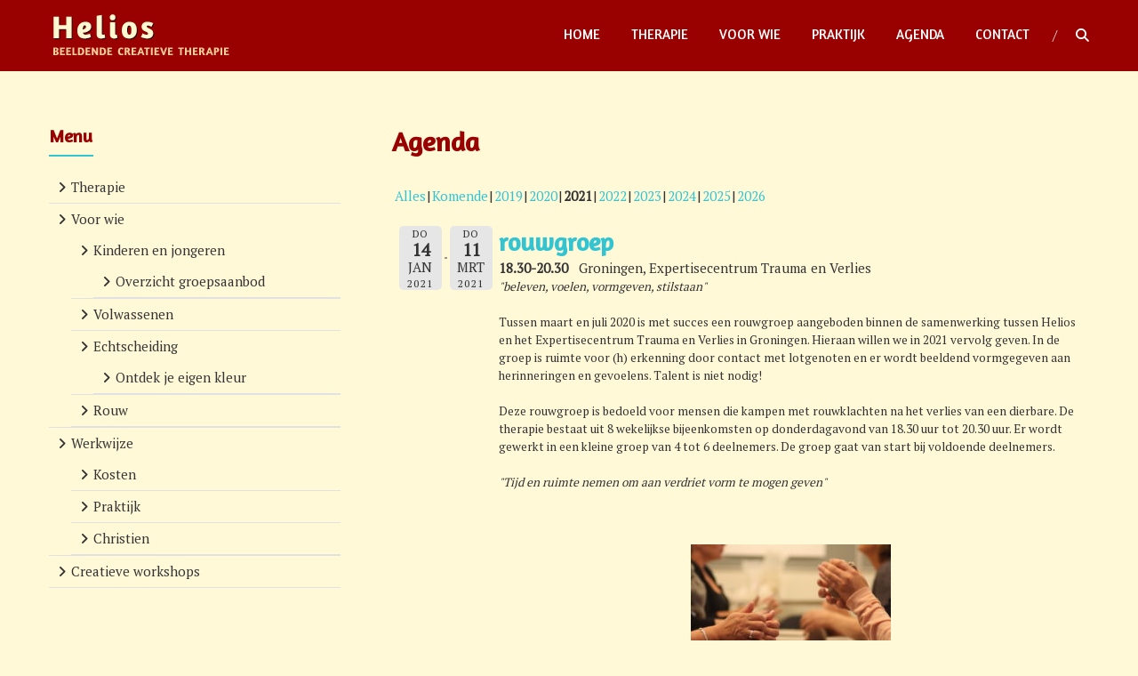

--- FILE ---
content_type: text/html; charset=UTF-8
request_url: https://heliostherapie.nl/agenda/?date1=2021
body_size: 9562
content:
<!DOCTYPE html>
<html lang="nl-NL">
<head>
	<meta charset="UTF-8" />
	<meta name="viewport" content="width=device-width, initial-scale=1">
	<link rel="profile" href="https://gmpg.org/xfn/11" />
	<title>Agenda &#8211; Helios</title>
<meta name='robots' content='max-image-preview:large' />
	<style>img:is([sizes="auto" i], [sizes^="auto," i]) { contain-intrinsic-size: 3000px 1500px }</style>
	<link rel='dns-prefetch' href='//fonts.googleapis.com' />
<link rel="alternate" type="application/rss+xml" title="Helios &raquo; feed" href="https://heliostherapie.nl/feed/" />
<link rel="alternate" type="application/rss+xml" title="Helios &raquo; reacties feed" href="https://heliostherapie.nl/comments/feed/" />
<script type="text/javascript">
/* <![CDATA[ */
window._wpemojiSettings = {"baseUrl":"https:\/\/s.w.org\/images\/core\/emoji\/16.0.1\/72x72\/","ext":".png","svgUrl":"https:\/\/s.w.org\/images\/core\/emoji\/16.0.1\/svg\/","svgExt":".svg","source":{"concatemoji":"https:\/\/heliostherapie.nl\/wp-includes\/js\/wp-emoji-release.min.js?ver=6.8.3"}};
/*! This file is auto-generated */
!function(s,n){var o,i,e;function c(e){try{var t={supportTests:e,timestamp:(new Date).valueOf()};sessionStorage.setItem(o,JSON.stringify(t))}catch(e){}}function p(e,t,n){e.clearRect(0,0,e.canvas.width,e.canvas.height),e.fillText(t,0,0);var t=new Uint32Array(e.getImageData(0,0,e.canvas.width,e.canvas.height).data),a=(e.clearRect(0,0,e.canvas.width,e.canvas.height),e.fillText(n,0,0),new Uint32Array(e.getImageData(0,0,e.canvas.width,e.canvas.height).data));return t.every(function(e,t){return e===a[t]})}function u(e,t){e.clearRect(0,0,e.canvas.width,e.canvas.height),e.fillText(t,0,0);for(var n=e.getImageData(16,16,1,1),a=0;a<n.data.length;a++)if(0!==n.data[a])return!1;return!0}function f(e,t,n,a){switch(t){case"flag":return n(e,"\ud83c\udff3\ufe0f\u200d\u26a7\ufe0f","\ud83c\udff3\ufe0f\u200b\u26a7\ufe0f")?!1:!n(e,"\ud83c\udde8\ud83c\uddf6","\ud83c\udde8\u200b\ud83c\uddf6")&&!n(e,"\ud83c\udff4\udb40\udc67\udb40\udc62\udb40\udc65\udb40\udc6e\udb40\udc67\udb40\udc7f","\ud83c\udff4\u200b\udb40\udc67\u200b\udb40\udc62\u200b\udb40\udc65\u200b\udb40\udc6e\u200b\udb40\udc67\u200b\udb40\udc7f");case"emoji":return!a(e,"\ud83e\udedf")}return!1}function g(e,t,n,a){var r="undefined"!=typeof WorkerGlobalScope&&self instanceof WorkerGlobalScope?new OffscreenCanvas(300,150):s.createElement("canvas"),o=r.getContext("2d",{willReadFrequently:!0}),i=(o.textBaseline="top",o.font="600 32px Arial",{});return e.forEach(function(e){i[e]=t(o,e,n,a)}),i}function t(e){var t=s.createElement("script");t.src=e,t.defer=!0,s.head.appendChild(t)}"undefined"!=typeof Promise&&(o="wpEmojiSettingsSupports",i=["flag","emoji"],n.supports={everything:!0,everythingExceptFlag:!0},e=new Promise(function(e){s.addEventListener("DOMContentLoaded",e,{once:!0})}),new Promise(function(t){var n=function(){try{var e=JSON.parse(sessionStorage.getItem(o));if("object"==typeof e&&"number"==typeof e.timestamp&&(new Date).valueOf()<e.timestamp+604800&&"object"==typeof e.supportTests)return e.supportTests}catch(e){}return null}();if(!n){if("undefined"!=typeof Worker&&"undefined"!=typeof OffscreenCanvas&&"undefined"!=typeof URL&&URL.createObjectURL&&"undefined"!=typeof Blob)try{var e="postMessage("+g.toString()+"("+[JSON.stringify(i),f.toString(),p.toString(),u.toString()].join(",")+"));",a=new Blob([e],{type:"text/javascript"}),r=new Worker(URL.createObjectURL(a),{name:"wpTestEmojiSupports"});return void(r.onmessage=function(e){c(n=e.data),r.terminate(),t(n)})}catch(e){}c(n=g(i,f,p,u))}t(n)}).then(function(e){for(var t in e)n.supports[t]=e[t],n.supports.everything=n.supports.everything&&n.supports[t],"flag"!==t&&(n.supports.everythingExceptFlag=n.supports.everythingExceptFlag&&n.supports[t]);n.supports.everythingExceptFlag=n.supports.everythingExceptFlag&&!n.supports.flag,n.DOMReady=!1,n.readyCallback=function(){n.DOMReady=!0}}).then(function(){return e}).then(function(){var e;n.supports.everything||(n.readyCallback(),(e=n.source||{}).concatemoji?t(e.concatemoji):e.wpemoji&&e.twemoji&&(t(e.twemoji),t(e.wpemoji)))}))}((window,document),window._wpemojiSettings);
/* ]]> */
</script>
<style id='wp-emoji-styles-inline-css' type='text/css'>

	img.wp-smiley, img.emoji {
		display: inline !important;
		border: none !important;
		box-shadow: none !important;
		height: 1em !important;
		width: 1em !important;
		margin: 0 0.07em !important;
		vertical-align: -0.1em !important;
		background: none !important;
		padding: 0 !important;
	}
</style>
<link rel='stylesheet' id='wp-block-library-css' href='https://heliostherapie.nl/wp-includes/css/dist/block-library/style.min.css?ver=6.8.3' type='text/css' media='all' />
<style id='wp-block-library-theme-inline-css' type='text/css'>
.wp-block-audio :where(figcaption){color:#555;font-size:13px;text-align:center}.is-dark-theme .wp-block-audio :where(figcaption){color:#ffffffa6}.wp-block-audio{margin:0 0 1em}.wp-block-code{border:1px solid #ccc;border-radius:4px;font-family:Menlo,Consolas,monaco,monospace;padding:.8em 1em}.wp-block-embed :where(figcaption){color:#555;font-size:13px;text-align:center}.is-dark-theme .wp-block-embed :where(figcaption){color:#ffffffa6}.wp-block-embed{margin:0 0 1em}.blocks-gallery-caption{color:#555;font-size:13px;text-align:center}.is-dark-theme .blocks-gallery-caption{color:#ffffffa6}:root :where(.wp-block-image figcaption){color:#555;font-size:13px;text-align:center}.is-dark-theme :root :where(.wp-block-image figcaption){color:#ffffffa6}.wp-block-image{margin:0 0 1em}.wp-block-pullquote{border-bottom:4px solid;border-top:4px solid;color:currentColor;margin-bottom:1.75em}.wp-block-pullquote cite,.wp-block-pullquote footer,.wp-block-pullquote__citation{color:currentColor;font-size:.8125em;font-style:normal;text-transform:uppercase}.wp-block-quote{border-left:.25em solid;margin:0 0 1.75em;padding-left:1em}.wp-block-quote cite,.wp-block-quote footer{color:currentColor;font-size:.8125em;font-style:normal;position:relative}.wp-block-quote:where(.has-text-align-right){border-left:none;border-right:.25em solid;padding-left:0;padding-right:1em}.wp-block-quote:where(.has-text-align-center){border:none;padding-left:0}.wp-block-quote.is-large,.wp-block-quote.is-style-large,.wp-block-quote:where(.is-style-plain){border:none}.wp-block-search .wp-block-search__label{font-weight:700}.wp-block-search__button{border:1px solid #ccc;padding:.375em .625em}:where(.wp-block-group.has-background){padding:1.25em 2.375em}.wp-block-separator.has-css-opacity{opacity:.4}.wp-block-separator{border:none;border-bottom:2px solid;margin-left:auto;margin-right:auto}.wp-block-separator.has-alpha-channel-opacity{opacity:1}.wp-block-separator:not(.is-style-wide):not(.is-style-dots){width:100px}.wp-block-separator.has-background:not(.is-style-dots){border-bottom:none;height:1px}.wp-block-separator.has-background:not(.is-style-wide):not(.is-style-dots){height:2px}.wp-block-table{margin:0 0 1em}.wp-block-table td,.wp-block-table th{word-break:normal}.wp-block-table :where(figcaption){color:#555;font-size:13px;text-align:center}.is-dark-theme .wp-block-table :where(figcaption){color:#ffffffa6}.wp-block-video :where(figcaption){color:#555;font-size:13px;text-align:center}.is-dark-theme .wp-block-video :where(figcaption){color:#ffffffa6}.wp-block-video{margin:0 0 1em}:root :where(.wp-block-template-part.has-background){margin-bottom:0;margin-top:0;padding:1.25em 2.375em}
</style>
<style id='classic-theme-styles-inline-css' type='text/css'>
/*! This file is auto-generated */
.wp-block-button__link{color:#fff;background-color:#32373c;border-radius:9999px;box-shadow:none;text-decoration:none;padding:calc(.667em + 2px) calc(1.333em + 2px);font-size:1.125em}.wp-block-file__button{background:#32373c;color:#fff;text-decoration:none}
</style>
<style id='global-styles-inline-css' type='text/css'>
:root{--wp--preset--aspect-ratio--square: 1;--wp--preset--aspect-ratio--4-3: 4/3;--wp--preset--aspect-ratio--3-4: 3/4;--wp--preset--aspect-ratio--3-2: 3/2;--wp--preset--aspect-ratio--2-3: 2/3;--wp--preset--aspect-ratio--16-9: 16/9;--wp--preset--aspect-ratio--9-16: 9/16;--wp--preset--color--black: #000000;--wp--preset--color--cyan-bluish-gray: #abb8c3;--wp--preset--color--white: #ffffff;--wp--preset--color--pale-pink: #f78da7;--wp--preset--color--vivid-red: #cf2e2e;--wp--preset--color--luminous-vivid-orange: #ff6900;--wp--preset--color--luminous-vivid-amber: #fcb900;--wp--preset--color--light-green-cyan: #7bdcb5;--wp--preset--color--vivid-green-cyan: #00d084;--wp--preset--color--pale-cyan-blue: #8ed1fc;--wp--preset--color--vivid-cyan-blue: #0693e3;--wp--preset--color--vivid-purple: #9b51e0;--wp--preset--gradient--vivid-cyan-blue-to-vivid-purple: linear-gradient(135deg,rgba(6,147,227,1) 0%,rgb(155,81,224) 100%);--wp--preset--gradient--light-green-cyan-to-vivid-green-cyan: linear-gradient(135deg,rgb(122,220,180) 0%,rgb(0,208,130) 100%);--wp--preset--gradient--luminous-vivid-amber-to-luminous-vivid-orange: linear-gradient(135deg,rgba(252,185,0,1) 0%,rgba(255,105,0,1) 100%);--wp--preset--gradient--luminous-vivid-orange-to-vivid-red: linear-gradient(135deg,rgba(255,105,0,1) 0%,rgb(207,46,46) 100%);--wp--preset--gradient--very-light-gray-to-cyan-bluish-gray: linear-gradient(135deg,rgb(238,238,238) 0%,rgb(169,184,195) 100%);--wp--preset--gradient--cool-to-warm-spectrum: linear-gradient(135deg,rgb(74,234,220) 0%,rgb(151,120,209) 20%,rgb(207,42,186) 40%,rgb(238,44,130) 60%,rgb(251,105,98) 80%,rgb(254,248,76) 100%);--wp--preset--gradient--blush-light-purple: linear-gradient(135deg,rgb(255,206,236) 0%,rgb(152,150,240) 100%);--wp--preset--gradient--blush-bordeaux: linear-gradient(135deg,rgb(254,205,165) 0%,rgb(254,45,45) 50%,rgb(107,0,62) 100%);--wp--preset--gradient--luminous-dusk: linear-gradient(135deg,rgb(255,203,112) 0%,rgb(199,81,192) 50%,rgb(65,88,208) 100%);--wp--preset--gradient--pale-ocean: linear-gradient(135deg,rgb(255,245,203) 0%,rgb(182,227,212) 50%,rgb(51,167,181) 100%);--wp--preset--gradient--electric-grass: linear-gradient(135deg,rgb(202,248,128) 0%,rgb(113,206,126) 100%);--wp--preset--gradient--midnight: linear-gradient(135deg,rgb(2,3,129) 0%,rgb(40,116,252) 100%);--wp--preset--font-size--small: 13px;--wp--preset--font-size--medium: 20px;--wp--preset--font-size--large: 36px;--wp--preset--font-size--x-large: 42px;--wp--preset--spacing--20: 0.44rem;--wp--preset--spacing--30: 0.67rem;--wp--preset--spacing--40: 1rem;--wp--preset--spacing--50: 1.5rem;--wp--preset--spacing--60: 2.25rem;--wp--preset--spacing--70: 3.38rem;--wp--preset--spacing--80: 5.06rem;--wp--preset--shadow--natural: 6px 6px 9px rgba(0, 0, 0, 0.2);--wp--preset--shadow--deep: 12px 12px 50px rgba(0, 0, 0, 0.4);--wp--preset--shadow--sharp: 6px 6px 0px rgba(0, 0, 0, 0.2);--wp--preset--shadow--outlined: 6px 6px 0px -3px rgba(255, 255, 255, 1), 6px 6px rgba(0, 0, 0, 1);--wp--preset--shadow--crisp: 6px 6px 0px rgba(0, 0, 0, 1);}:where(.is-layout-flex){gap: 0.5em;}:where(.is-layout-grid){gap: 0.5em;}body .is-layout-flex{display: flex;}.is-layout-flex{flex-wrap: wrap;align-items: center;}.is-layout-flex > :is(*, div){margin: 0;}body .is-layout-grid{display: grid;}.is-layout-grid > :is(*, div){margin: 0;}:where(.wp-block-columns.is-layout-flex){gap: 2em;}:where(.wp-block-columns.is-layout-grid){gap: 2em;}:where(.wp-block-post-template.is-layout-flex){gap: 1.25em;}:where(.wp-block-post-template.is-layout-grid){gap: 1.25em;}.has-black-color{color: var(--wp--preset--color--black) !important;}.has-cyan-bluish-gray-color{color: var(--wp--preset--color--cyan-bluish-gray) !important;}.has-white-color{color: var(--wp--preset--color--white) !important;}.has-pale-pink-color{color: var(--wp--preset--color--pale-pink) !important;}.has-vivid-red-color{color: var(--wp--preset--color--vivid-red) !important;}.has-luminous-vivid-orange-color{color: var(--wp--preset--color--luminous-vivid-orange) !important;}.has-luminous-vivid-amber-color{color: var(--wp--preset--color--luminous-vivid-amber) !important;}.has-light-green-cyan-color{color: var(--wp--preset--color--light-green-cyan) !important;}.has-vivid-green-cyan-color{color: var(--wp--preset--color--vivid-green-cyan) !important;}.has-pale-cyan-blue-color{color: var(--wp--preset--color--pale-cyan-blue) !important;}.has-vivid-cyan-blue-color{color: var(--wp--preset--color--vivid-cyan-blue) !important;}.has-vivid-purple-color{color: var(--wp--preset--color--vivid-purple) !important;}.has-black-background-color{background-color: var(--wp--preset--color--black) !important;}.has-cyan-bluish-gray-background-color{background-color: var(--wp--preset--color--cyan-bluish-gray) !important;}.has-white-background-color{background-color: var(--wp--preset--color--white) !important;}.has-pale-pink-background-color{background-color: var(--wp--preset--color--pale-pink) !important;}.has-vivid-red-background-color{background-color: var(--wp--preset--color--vivid-red) !important;}.has-luminous-vivid-orange-background-color{background-color: var(--wp--preset--color--luminous-vivid-orange) !important;}.has-luminous-vivid-amber-background-color{background-color: var(--wp--preset--color--luminous-vivid-amber) !important;}.has-light-green-cyan-background-color{background-color: var(--wp--preset--color--light-green-cyan) !important;}.has-vivid-green-cyan-background-color{background-color: var(--wp--preset--color--vivid-green-cyan) !important;}.has-pale-cyan-blue-background-color{background-color: var(--wp--preset--color--pale-cyan-blue) !important;}.has-vivid-cyan-blue-background-color{background-color: var(--wp--preset--color--vivid-cyan-blue) !important;}.has-vivid-purple-background-color{background-color: var(--wp--preset--color--vivid-purple) !important;}.has-black-border-color{border-color: var(--wp--preset--color--black) !important;}.has-cyan-bluish-gray-border-color{border-color: var(--wp--preset--color--cyan-bluish-gray) !important;}.has-white-border-color{border-color: var(--wp--preset--color--white) !important;}.has-pale-pink-border-color{border-color: var(--wp--preset--color--pale-pink) !important;}.has-vivid-red-border-color{border-color: var(--wp--preset--color--vivid-red) !important;}.has-luminous-vivid-orange-border-color{border-color: var(--wp--preset--color--luminous-vivid-orange) !important;}.has-luminous-vivid-amber-border-color{border-color: var(--wp--preset--color--luminous-vivid-amber) !important;}.has-light-green-cyan-border-color{border-color: var(--wp--preset--color--light-green-cyan) !important;}.has-vivid-green-cyan-border-color{border-color: var(--wp--preset--color--vivid-green-cyan) !important;}.has-pale-cyan-blue-border-color{border-color: var(--wp--preset--color--pale-cyan-blue) !important;}.has-vivid-cyan-blue-border-color{border-color: var(--wp--preset--color--vivid-cyan-blue) !important;}.has-vivid-purple-border-color{border-color: var(--wp--preset--color--vivid-purple) !important;}.has-vivid-cyan-blue-to-vivid-purple-gradient-background{background: var(--wp--preset--gradient--vivid-cyan-blue-to-vivid-purple) !important;}.has-light-green-cyan-to-vivid-green-cyan-gradient-background{background: var(--wp--preset--gradient--light-green-cyan-to-vivid-green-cyan) !important;}.has-luminous-vivid-amber-to-luminous-vivid-orange-gradient-background{background: var(--wp--preset--gradient--luminous-vivid-amber-to-luminous-vivid-orange) !important;}.has-luminous-vivid-orange-to-vivid-red-gradient-background{background: var(--wp--preset--gradient--luminous-vivid-orange-to-vivid-red) !important;}.has-very-light-gray-to-cyan-bluish-gray-gradient-background{background: var(--wp--preset--gradient--very-light-gray-to-cyan-bluish-gray) !important;}.has-cool-to-warm-spectrum-gradient-background{background: var(--wp--preset--gradient--cool-to-warm-spectrum) !important;}.has-blush-light-purple-gradient-background{background: var(--wp--preset--gradient--blush-light-purple) !important;}.has-blush-bordeaux-gradient-background{background: var(--wp--preset--gradient--blush-bordeaux) !important;}.has-luminous-dusk-gradient-background{background: var(--wp--preset--gradient--luminous-dusk) !important;}.has-pale-ocean-gradient-background{background: var(--wp--preset--gradient--pale-ocean) !important;}.has-electric-grass-gradient-background{background: var(--wp--preset--gradient--electric-grass) !important;}.has-midnight-gradient-background{background: var(--wp--preset--gradient--midnight) !important;}.has-small-font-size{font-size: var(--wp--preset--font-size--small) !important;}.has-medium-font-size{font-size: var(--wp--preset--font-size--medium) !important;}.has-large-font-size{font-size: var(--wp--preset--font-size--large) !important;}.has-x-large-font-size{font-size: var(--wp--preset--font-size--x-large) !important;}
:where(.wp-block-post-template.is-layout-flex){gap: 1.25em;}:where(.wp-block-post-template.is-layout-grid){gap: 1.25em;}
:where(.wp-block-columns.is-layout-flex){gap: 2em;}:where(.wp-block-columns.is-layout-grid){gap: 2em;}
:root :where(.wp-block-pullquote){font-size: 1.5em;line-height: 1.6;}
</style>
<link rel='stylesheet' id='contact-form-7-css' href='https://heliostherapie.nl/wp-content/plugins/contact-form-7/includes/css/styles.css?ver=6.1' type='text/css' media='all' />
<link rel='stylesheet' id='font-awesome-4-css' href='https://heliostherapie.nl/wp-content/themes/himalayas/font-awesome/css/v4-shims.min.css?ver=4.7.0' type='text/css' media='all' />
<link rel='stylesheet' id='font-awesome-all-css' href='https://heliostherapie.nl/wp-content/themes/himalayas/font-awesome/css/all.min.css?ver=6.7.2' type='text/css' media='all' />
<link rel='stylesheet' id='font-awesome-solid-css' href='https://heliostherapie.nl/wp-content/themes/himalayas/font-awesome/css/solid.min.css?ver=6.7.2' type='text/css' media='all' />
<link rel='stylesheet' id='font-awesome-regular-css' href='https://heliostherapie.nl/wp-content/themes/himalayas/font-awesome/css/regular.min.css?ver=6.7.2' type='text/css' media='all' />
<link rel='stylesheet' id='font-awesome-brands-css' href='https://heliostherapie.nl/wp-content/themes/himalayas/font-awesome/css/brands.min.css?ver=6.7.2' type='text/css' media='all' />
<link rel='stylesheet' id='chld_thm_cfg_parent-css' href='https://heliostherapie.nl/wp-content/themes/himalayas/style.css?ver=6.8.3' type='text/css' media='all' />
<link rel='stylesheet' id='chld_thm_cfg_ext1-css' href='https://fonts.googleapis.com/css?family=PT+Serif&#038;ver=6.8.3' type='text/css' media='all' />
<link rel='stylesheet' id='chld_thm_cfg_ext2-css' href='https://fonts.googleapis.com/css?family=Amaranth&#038;ver=6.8.3' type='text/css' media='all' />
<link rel='stylesheet' id='himalayas-style-css' href='https://heliostherapie.nl/wp-content/themes/himalayas-child02/style.css?ver=1.3.3.1750795323' type='text/css' media='all' />
<link rel='stylesheet' id='himalayas-featured-image-popup-css-css' href='https://heliostherapie.nl/wp-content/themes/himalayas/js/magnific-popup/magnific-popup.css?ver=1.0.0' type='text/css' media='all' />
<link rel='stylesheet' id='chld_thm_cfg_separate-css' href='https://heliostherapie.nl/wp-content/themes/himalayas-child02/ctc-style.css?ver=1.3.3.1750795323' type='text/css' media='all' />
<link rel='stylesheet' id='himalayas-google-fonts-css' href='//fonts.googleapis.com/css?family=Crimson+Text%3A700%7CRoboto%3A400%2C700%2C900%2C300&#038;display=swap&#038;ver=6.8.3' type='text/css' media='all' />
<style id='akismet-widget-style-inline-css' type='text/css'>

			.a-stats {
				--akismet-color-mid-green: #357b49;
				--akismet-color-white: #fff;
				--akismet-color-light-grey: #f6f7f7;

				max-width: 350px;
				width: auto;
			}

			.a-stats * {
				all: unset;
				box-sizing: border-box;
			}

			.a-stats strong {
				font-weight: 600;
			}

			.a-stats a.a-stats__link,
			.a-stats a.a-stats__link:visited,
			.a-stats a.a-stats__link:active {
				background: var(--akismet-color-mid-green);
				border: none;
				box-shadow: none;
				border-radius: 8px;
				color: var(--akismet-color-white);
				cursor: pointer;
				display: block;
				font-family: -apple-system, BlinkMacSystemFont, 'Segoe UI', 'Roboto', 'Oxygen-Sans', 'Ubuntu', 'Cantarell', 'Helvetica Neue', sans-serif;
				font-weight: 500;
				padding: 12px;
				text-align: center;
				text-decoration: none;
				transition: all 0.2s ease;
			}

			/* Extra specificity to deal with TwentyTwentyOne focus style */
			.widget .a-stats a.a-stats__link:focus {
				background: var(--akismet-color-mid-green);
				color: var(--akismet-color-white);
				text-decoration: none;
			}

			.a-stats a.a-stats__link:hover {
				filter: brightness(110%);
				box-shadow: 0 4px 12px rgba(0, 0, 0, 0.06), 0 0 2px rgba(0, 0, 0, 0.16);
			}

			.a-stats .count {
				color: var(--akismet-color-white);
				display: block;
				font-size: 1.5em;
				line-height: 1.4;
				padding: 0 13px;
				white-space: nowrap;
			}
		
</style>
<link rel='stylesheet' id='slb_core-css' href='https://heliostherapie.nl/wp-content/plugins/simple-lightbox/client/css/app.css?ver=2.9.4' type='text/css' media='all' />
<link rel='stylesheet' id='event-list-css' href='https://heliostherapie.nl/wp-content/plugins/event-list/includes/css/event-list.css?ver=1.0' type='text/css' media='all' />
<script type="text/javascript" src="https://heliostherapie.nl/wp-includes/js/jquery/jquery.min.js?ver=3.7.1" id="jquery-core-js"></script>
<script type="text/javascript" src="https://heliostherapie.nl/wp-includes/js/jquery/jquery-migrate.min.js?ver=3.4.1" id="jquery-migrate-js"></script>
<link rel="https://api.w.org/" href="https://heliostherapie.nl/wp-json/" /><link rel="alternate" title="JSON" type="application/json" href="https://heliostherapie.nl/wp-json/wp/v2/pages/113" /><link rel="EditURI" type="application/rsd+xml" title="RSD" href="https://heliostherapie.nl/xmlrpc.php?rsd" />
<meta name="generator" content="WordPress 6.8.3" />
<link rel="canonical" href="https://heliostherapie.nl/agenda/" />
<link rel='shortlink' href='https://heliostherapie.nl/?p=113' />
<link rel="alternate" title="oEmbed (JSON)" type="application/json+oembed" href="https://heliostherapie.nl/wp-json/oembed/1.0/embed?url=https%3A%2F%2Fheliostherapie.nl%2Fagenda%2F" />
<link rel="alternate" title="oEmbed (XML)" type="text/xml+oembed" href="https://heliostherapie.nl/wp-json/oembed/1.0/embed?url=https%3A%2F%2Fheliostherapie.nl%2Fagenda%2F&#038;format=xml" />
</head>

<body class="wp-singular page-template-default page page-id-113 wp-custom-logo wp-embed-responsive wp-theme-himalayas wp-child-theme-himalayas-child02 stick  non-transparent">


<div id="page" class="hfeed site">
	<a class="skip-link screen-reader-text" href="#content">Ga naar de inhoud</a>

	
	<header id="masthead" class="site-header clearfix" role="banner">
		<div class="header-wrapper clearfix">
			<div class="tg-container">

				
					<div class="logo">

						<a href="https://heliostherapie.nl/" class="custom-logo-link" rel="home"><img width="205" height="59" src="https://heliostherapie.nl/wp-content/uploads/cropped-helioslogo2-1.png" class="custom-logo" alt="Helios" decoding="async" /></a>
					</div> <!-- logo-end -->
								<div id="header-text" class="screen-reader-text">
											<h3 id="site-title">
							<a href="https://heliostherapie.nl/" title="Helios" rel="home">Helios</a>
						</h3>
											<p id="site-description">Praktijk voor beeldende creatieve therapie</p>
									</div><!-- #header-text -->

				<div class="menu-search-wrapper">

					<div class="home-search">

						<div class="search-icon">
							<i class="fa fa-search"> </i>
						</div>

						<div class="search-box">
							<div class="close"> &times;</div>
							<form role="search" method="get" class="searchform" action="https://heliostherapie.nl/">
	<input type="search" class="search-field" placeholder="Zoeken&hellip;" value="" name="s">
	<button type="submit" class="searchsubmit" name="submit" value="Zoeken"><i class="fa fa-search"></i></button>
</form>						</div>
					</div> <!-- home-search-end -->

					<nav id="site-navigation" class="main-navigation" role="navigation">
						<span class="menu-toggle hide"></span>
						<div class="menu-primary-container"><ul id="menu-hoofdmenu" class="menu"><li id="menu-item-845" class="menu-item menu-item-type-custom menu-item-object-custom menu-item-home menu-item-845"><a href="https://heliostherapie.nl/#home">Home</a></li>
<li id="menu-item-839" class="menu-item menu-item-type-custom menu-item-object-custom menu-item-home menu-item-839"><a href="https://heliostherapie.nl/#therapie">Therapie</a></li>
<li id="menu-item-840" class="menu-item menu-item-type-custom menu-item-object-custom menu-item-home menu-item-840"><a href="https://heliostherapie.nl/#voorwie">Voor wie</a></li>
<li id="menu-item-846" class="menu-item menu-item-type-custom menu-item-object-custom menu-item-home menu-item-846"><a href="https://heliostherapie.nl/#praktijk">Praktijk</a></li>
<li id="menu-item-970" class="menu-item menu-item-type-post_type menu-item-object-page current-menu-item page_item page-item-113 current_page_item menu-item-970"><a href="https://heliostherapie.nl/agenda/" aria-current="page">Agenda</a></li>
<li id="menu-item-2881" class="menu-item menu-item-type-custom menu-item-object-custom menu-item-home menu-item-2881"><a href="https://heliostherapie.nl/#contact">Contact</a></li>
</ul></div>					</nav> <!-- nav-end -->
				</div> <!-- Menu-search-wrapper end -->
			</div><!-- tg-container -->
		</div><!-- header-wrapepr end -->

		
			</header>

		
	
	<div id="content" class="site-content">
	   <main id="main" class="clearfix left-sidebar">
	      <div class="tg-container">

				<div id="primary">
					<div id="content-2">
						
<article id="post-113" class="post-113 page type-page status-publish hentry">
   
   <h1 class="entry-title">Agenda</h1>
   <div class="entry-content">
      
				<div class="event-list">
				<style type="text/css">
					.filterbar { display:table; width:100% }
					.filterbar > div { display:table-cell }
				</style>
				<!--[if lte IE 7]>
				<style>.filterbar > div { float:left }</style>
				<![endif]-->
				<div class="filterbar subsubsub">
					<div style="text-align:left"><ul class="hlist"><li><a href="https://heliostherapie.nl/agenda/?date1=all">Alles</a></li><li><a href="https://heliostherapie.nl/agenda/?date1=upcoming">Komende</a></li><li><a href="https://heliostherapie.nl/agenda/?date1=2019">2019</a></li><li><a href="https://heliostherapie.nl/agenda/?date1=2020">2020</a></li><li><strong>2021</strong></li><li><a href="https://heliostherapie.nl/agenda/?date1=2022">2022</a></li><li><a href="https://heliostherapie.nl/agenda/?date1=2023">2023</a></li><li><a href="https://heliostherapie.nl/agenda/?date1=2024">2024</a></li><li><a href="https://heliostherapie.nl/agenda/?date1=2025">2025</a></li><li><a href="https://heliostherapie.nl/agenda/?date1=2026">2026</a></li></ul>
					</div></div>
				<ul class="event-list-view">
			 	<li class="event ">
					<div class="event-date multi-date"><div class="startdate"><div class="event-weekday">do</div><div class="event-day">14</div><div class="event-month">jan</div><div class="event-year">2021</div></div><div class="enddate"><div class="event-weekday">do</div><div class="event-day">11</div><div class="event-month">mrt</div><div class="event-year">2021</div></div></div>
					<div class="event-info multi-day"><div class="event-title"><h3><a href="https://heliostherapie.nl/agenda/?event_id1=1118">rouwgroep</a></h3></div><span class="event-time">18.30-20.30</span><span class="event-location">Groningen, Expertisecentrum Trauma en Verlies </span><div class="event-content"><p><em>"beleven, voelen, vormgeven, stilstaan"</em></p>
<p>Tussen maart en juli 2020 is met succes een rouwgroep aangeboden binnen de samenwerking tussen Helios en het Expertisecentrum Trauma en Verlies in Groningen. Hieraan willen we in 2021 vervolg geven. In de groep is ruimte voor (h) erkenning door contact met lotgenoten en er wordt beeldend vormgegeven aan herinneringen en gevoelens. Talent is niet nodig!</p>
<p>Deze rouwgroep is bedoeld voor mensen die kampen met rouwklachten na het verlies van een dierbare. De therapie bestaat uit 8 wekelijkse bijeenkomsten op donderdagavond van 18.30 uur tot 20.30 uur. Er wordt gewerkt in een kleine groep van 4 tot 6 deelnemers. De groep gaat van start bij voldoende deelnemers.</p>
<p><em>"Tijd en ruimte nemen om aan verdriet vorm te mogen geven"</em></p>
<p>&nbsp;</p>
<p><em><img decoding="async" class="aligncenter size-thumbnail wp-image-967" src="https://heliostherapie.nl/wp-content/uploads/Sita-3-225x150.jpg" alt="" width="225" height="150" srcset="https://heliostherapie.nl/wp-content/uploads/Sita-3-225x150.jpg 225w, https://heliostherapie.nl/wp-content/uploads/Sita-3-300x200.jpg 300w, https://heliostherapie.nl/wp-content/uploads/Sita-3.jpg 750w" sizes="(max-width: 225px) 100vw, 225px" /></em></p>
</div></div>
				</li>
			 	<li class="event ">
					<div class="event-date multi-date"><div class="startdate"><div class="event-weekday">di</div><div class="event-day">31</div><div class="event-month">aug</div><div class="event-year">2021</div></div><div class="enddate"><div class="event-weekday">di</div><div class="event-day">23</div><div class="event-month">nov</div><div class="event-year">2021</div></div></div>
					<div class="event-info multi-day"><div class="event-title"><h3><a href="https://heliostherapie.nl/agenda/?event_id1=1141">Pauwergroep</a></h3></div><span class="event-time">16.15 - 17.45</span><span class="event-location">Helios, Drachten</span><div class="event-content"><p><em>Je vleugels uitslaan en trost zijn op jezelf.</em></p>
<p>&nbsp;</p>
<p><img decoding="async" class="aligncenter size-thumbnail wp-image-978" src="https://heliostherapie.nl/wp-content/uploads/27540533_1195553360581240_4021039341098033548_n-112x150.jpg" alt="" width="112" height="150" srcset="https://heliostherapie.nl/wp-content/uploads/27540533_1195553360581240_4021039341098033548_n-112x150.jpg 112w, https://heliostherapie.nl/wp-content/uploads/27540533_1195553360581240_4021039341098033548_n-223x300.jpg 223w, https://heliostherapie.nl/wp-content/uploads/27540533_1195553360581240_4021039341098033548_n.jpg 714w" sizes="(max-width: 112px) 100vw, 112px" /></p>
<p>&nbsp;</p>
<p><em> </em></p>
<p>‘Pauwer’ is een laagdrempelig aanbod voor kinderen van 8 tot 13 jaar. In tien kleinschalige bijeenkomsten met vier kinderen wordt gewerkt aan het opbouwen van zelfvertrouwen  en het versterken van sociale vaardigheden . Er wordt gewerkt met creatieve, beeldende opdrachten, verhalen en spelmateriaal. Veel van de opdrachten zijn samenwerkingsopdrachten, zodat de vaardigheden met elkaar kunnen worden geoefend.</p>
<p>Na de tweede groepsbijeenkomst vindt een ouderbijeenkomst plaats waarin u als ouders geïnformeerd wordt over de opbouw van het programma en de werkvormen waarmee de kinderen gaan werken en de opdrachten die ze mee naar huis krijgen.</p>
<p>&nbsp;</p>
</div></div>
				</li></ul>
				</div>
   </div>

   </article>					</div><!-- #content -->
				</div><!-- #primary -->

				
<div id="secondary">
	
		<aside id="nav_menu-3" class="widget widget_nav_menu clearfix"><h4 class="widget-title"><span>Menu</span></h4><div class="menu-menulinks-container"><ul id="menu-menulinks" class="menu"><li id="menu-item-46" class="menu-item menu-item-type-post_type menu-item-object-page menu-item-46"><a href="https://heliostherapie.nl/therapie/">Therapie</a></li>
<li id="menu-item-50" class="menu-item menu-item-type-post_type menu-item-object-page menu-item-has-children menu-item-50"><a href="https://heliostherapie.nl/doelgroepen/">Voor wie</a>
<ul class="sub-menu">
	<li id="menu-item-208" class="menu-item menu-item-type-post_type menu-item-object-page menu-item-has-children menu-item-208"><a href="https://heliostherapie.nl/kinderen-en-jongeren/">Kinderen en jongeren</a>
	<ul class="sub-menu">
		<li id="menu-item-2394" class="menu-item menu-item-type-post_type menu-item-object-page menu-item-2394"><a href="https://heliostherapie.nl/overzicht-van-het-groepsaanbod-voor-kinderen-en-jongeren/">Overzicht groepsaanbod</a></li>
	</ul>
</li>
	<li id="menu-item-308" class="menu-item menu-item-type-post_type menu-item-object-page menu-item-308"><a href="https://heliostherapie.nl/ouderen/">Volwassenen</a></li>
	<li id="menu-item-683" class="menu-item menu-item-type-post_type menu-item-object-page menu-item-has-children menu-item-683"><a href="https://heliostherapie.nl/echtscheiding/">Echtscheiding</a>
	<ul class="sub-menu">
		<li id="menu-item-2551" class="menu-item menu-item-type-post_type menu-item-object-page menu-item-2551"><a href="https://heliostherapie.nl/echtscheiding/ontdek-je-eigen-kleur/">Ontdek je eigen kleur</a></li>
	</ul>
</li>
	<li id="menu-item-90" class="menu-item menu-item-type-post_type menu-item-object-page menu-item-90"><a href="https://heliostherapie.nl/rouw/">Rouw</a></li>
</ul>
</li>
<li id="menu-item-54" class="menu-item menu-item-type-post_type menu-item-object-page menu-item-has-children menu-item-54"><a href="https://heliostherapie.nl/werkwijze/">Werkwijze</a>
<ul class="sub-menu">
	<li id="menu-item-94" class="menu-item menu-item-type-post_type menu-item-object-page menu-item-94"><a href="https://heliostherapie.nl/kosten/">Kosten</a></li>
	<li id="menu-item-103" class="menu-item menu-item-type-post_type menu-item-object-page menu-item-103"><a href="https://heliostherapie.nl/praktijk/">Praktijk</a></li>
	<li id="menu-item-108" class="menu-item menu-item-type-post_type menu-item-object-page menu-item-108"><a href="https://heliostherapie.nl/christien/">Christien</a></li>
</ul>
</li>
<li id="menu-item-289" class="menu-item menu-item-type-post_type menu-item-object-page menu-item-289"><a href="https://heliostherapie.nl/creatieve-workshops/">Creatieve workshops</a></li>
</ul></div></aside>
	</div>			</div>
		</main>
	</div>

	

<footer id="colophon" class="footer-with-widget footer-layout-one">
	
<div id="top-footer">
	<div class="tg-container">
		<div class="tg-column-wrapper">

                  	<div class="tg-column-3">
		         <aside id="black-studio-tinymce-3" class="widget widget_black_studio_tinymce clearfix"><h4 class="widget-title"><span>Helios</span></h4><div class="textwidget"><p>Burgemeester Wuiteweg 105<br />
9203 KC Drachten<br />
0512-531530 / 06-49602946<br />
E-mail: <a href="mailto:contact@heliostherapie.nl">contact@heliostherapie.nl</a><br />
<a href="https://goo.gl/maps/4d1hgNenot42" target="_blank">Routebeschrijving</a> (Google Maps)</p>
</div></aside>		      </div>
		   
		            	<div class="tg-column-3">
		         <aside id="text-3" class="widget widget_text clearfix"><h4 class="widget-title"><span>Praktijkgegevens</span></h4>			<div class="textwidget"><p>KvK 01156411<br />
De praktijk heeft een Visie-tatie kwaliteitstoetsing</p>
</div>
		</aside>		      </div>
		   
		            	<div class="tg-column-3">
		         <aside id="black-studio-tinymce-2" class="widget widget_black_studio_tinymce clearfix"><h4 class="widget-title"><span>Ook op</span></h4><div class="textwidget"><p><a href="http://www.facebook.com/HeliosBeeldendeCreatieveTherapie" target="_blank"><img class="alignleft wp-image-884" src="https://heliostherapie.nl/wp-content/uploads/facebook-logo_128-128.png" width="30" height="30" /></a><a href="http://www.facebook.com/HeliosBeeldendeCreatieveTherapie" target="_blank">Facebook</a></p>
<p><a href="http://www.linkedin.com/in/christien-post-reiziger-327b7524/" target="_blank">LinkedIn</a><a href="http://www.linkedin.com/in/christien-post-reiziger-327b7524/" target="_blank"><img class="alignleft wp-image-883" src="https://heliostherapie.nl/wp-content/uploads/linkedin_logo_initials.png" width="28" height="28" /></a></p>
</div></aside>		      </div>
		   
      </div> <!-- .tg-column-wrapper -->
   </div> <!-- .tg-container -->
</div> <!-- .top-footer -->
	<div id="bottom-footer">
		<div class="tg-container">

			<div class="copyright"><span class="copyright-text">Copyright &copy; 2026 <a href="https://heliostherapie.nl/" title="Helios" >Helios</a>. Thema: <a href="https://themegrill.com/themes/himalayas" target="_blank" title="Himalayas" rel="nofollow">Himalayas</a> door ThemeGrill. Powered by <a href="https://wordpress.org" target="_blank" title="WordPress" rel="nofollow">WordPress</a>.</span></div>
			<div class="footer-nav">
							</div>
		</div>
	</div>
</footer>
<a href="#" class="scrollup"><i class="fa fa-angle-up"> </i> </a>

</div> <!-- #Page -->
<script type="speculationrules">
{"prefetch":[{"source":"document","where":{"and":[{"href_matches":"\/*"},{"not":{"href_matches":["\/wp-*.php","\/wp-admin\/*","\/wp-content\/uploads\/*","\/wp-content\/*","\/wp-content\/plugins\/*","\/wp-content\/themes\/himalayas-child02\/*","\/wp-content\/themes\/himalayas\/*","\/*\\?(.+)"]}},{"not":{"selector_matches":"a[rel~=\"nofollow\"]"}},{"not":{"selector_matches":".no-prefetch, .no-prefetch a"}}]},"eagerness":"conservative"}]}
</script>
		<!-- Start of StatCounter Code -->
		<script>
			<!--
			var sc_project=9831939;
			var sc_security="cc5b57c3";
			var sc_invisible=1;
		</script>
        <script type="text/javascript" src="https://www.statcounter.com/counter/counter.js" async></script>
		<noscript><div class="statcounter"><a title="web analytics" href="https://statcounter.com/"><img class="statcounter" src="https://c.statcounter.com/9831939/0/cc5b57c3/1/" alt="web analytics" /></a></div></noscript>
		<!-- End of StatCounter Code -->
		<script type="text/javascript" src="https://heliostherapie.nl/wp-includes/js/dist/hooks.min.js?ver=4d63a3d491d11ffd8ac6" id="wp-hooks-js"></script>
<script type="text/javascript" src="https://heliostherapie.nl/wp-includes/js/dist/i18n.min.js?ver=5e580eb46a90c2b997e6" id="wp-i18n-js"></script>
<script type="text/javascript" id="wp-i18n-js-after">
/* <![CDATA[ */
wp.i18n.setLocaleData( { 'text direction\u0004ltr': [ 'ltr' ] } );
/* ]]> */
</script>
<script type="text/javascript" src="https://heliostherapie.nl/wp-content/plugins/contact-form-7/includes/swv/js/index.js?ver=6.1" id="swv-js"></script>
<script type="text/javascript" id="contact-form-7-js-translations">
/* <![CDATA[ */
( function( domain, translations ) {
	var localeData = translations.locale_data[ domain ] || translations.locale_data.messages;
	localeData[""].domain = domain;
	wp.i18n.setLocaleData( localeData, domain );
} )( "contact-form-7", {"translation-revision-date":"2025-06-26 09:46:55+0000","generator":"GlotPress\/4.0.1","domain":"messages","locale_data":{"messages":{"":{"domain":"messages","plural-forms":"nplurals=2; plural=n != 1;","lang":"nl"},"This contact form is placed in the wrong place.":["Dit contactformulier staat op de verkeerde plek."],"Error:":["Fout:"]}},"comment":{"reference":"includes\/js\/index.js"}} );
/* ]]> */
</script>
<script type="text/javascript" id="contact-form-7-js-before">
/* <![CDATA[ */
var wpcf7 = {
    "api": {
        "root": "https:\/\/heliostherapie.nl\/wp-json\/",
        "namespace": "contact-form-7\/v1"
    }
};
/* ]]> */
</script>
<script type="text/javascript" src="https://heliostherapie.nl/wp-content/plugins/contact-form-7/includes/js/index.js?ver=6.1" id="contact-form-7-js"></script>
<script type="text/javascript" src="https://heliostherapie.nl/wp-content/themes/himalayas/js/jquery.nav.js?ver=3.0.0" id="himalayas-onepagenav-js"></script>
<script type="text/javascript" src="https://heliostherapie.nl/wp-content/themes/himalayas/js/jarallax/jarallax.min.js?ver=1.10.7" id="jarallax-js"></script>
<script type="text/javascript" src="https://heliostherapie.nl/wp-content/themes/himalayas/js/magnific-popup/jquery.magnific-popup.min.js?ver=1.0.0" id="himalayas-featured-image-popup-js"></script>
<script type="text/javascript" src="https://heliostherapie.nl/wp-content/themes/himalayas/js/skip-link-focus-fix.js?ver=6.8.3" id="himalayas-skip-link-focus-fix-js"></script>
<script type="text/javascript" src="https://heliostherapie.nl/wp-content/themes/himalayas/js/himalayas.js?ver=6.8.3" id="himalayas-custom-js"></script>
<script type="text/javascript" id="slb_context">/* <![CDATA[ */if ( !!window.jQuery ) {(function($){$(document).ready(function(){if ( !!window.SLB ) { {$.extend(SLB, {"context":["public","user_guest"]});} }})})(jQuery);}/* ]]> */</script>
</body>
</html>


--- FILE ---
content_type: text/css
request_url: https://heliostherapie.nl/wp-content/themes/himalayas-child02/style.css?ver=1.3.3.1750795323
body_size: 1334
content:
/*
Theme Name: Helios 02
Theme URI: http://themegrill.com/themes/himalayas/
Template: himalayas
Author: ThemeGrill
Author URI: http://themegrill.com
Description: Himalayas is modern style free one page parallax responsive WordPress theme. Inform your visitors all they need to know right from your home page without requiring to go to the other pages. Himalayas can be used for business, portfolio, corporate, agency, photography, freelancers and almost any kind of sites. Get free support at http://themegrill.com/support-forum/ and check the demo at http://demo.themegrill.com/himalayas/
Tags: one-column,two-columns,right-sidebar,left-sidebar,custom-menu,featured-images,sticky-post,translation-ready,threaded-comments,theme-options,footer-widgets,blog,portfolio,e-commerce
Version: 1.3.3.1750795323
Updated: 2025-06-24 22:02:03

*/

body {
    background-color: #fff9d8;
    font-family: 'PT Serif', serif;
}
body, button, input, select, textarea {
    font-family: 'PT Serif', serif;
}
h1, h2, h3, h4, h5, h6 {
    color: #900;
    font-family: 'Amaranth', sans-serif;
}
.navigation .nav-links a, .bttn, button, input[type="button"], input[type="reset"], input[type="submit"] {
    background-color: #900;
}
h1.entry-title {
    color: #900;
}
#site-navigation .menu, #site-navigation ul {
    font-family: 'Amaranth', sans-serif;
}
#site-navigation ul.sub-menu {
    background-color: #900;
}
.transparent .header-wrapper, .non-transparent .header-wrapper {
    background-color: #900;
}
.transparent .header-wrapper.stick, .non-transparent .header-wrapper.stick {
    background-color: #900;
}
.caption-title {
    border: none;
}
.caption-title span:after, .caption-title span:before {
    height: 0;
}
.caption-title:before, .caption-title:after {
    width: 0;
}
.main-title {
    font-family: 'Amaranth', sans-serif;
}
.main-title:before, .main-title:after {
    border-top: 2px solid #ffcea0;
}
.about-title, .contact-title {
    font-family: 'Amaranth', sans-serif;
}
.service-title {
    font-family: 'Amaranth', sans-serif;
}
.blog-title a {
    color: #900;
}
.copyright {
    color: rgba(195, 195, 195, 0.31);
}
#top-footer, #top-footer a {
    color: #900;
}
#top-footer {
    background-color: #ffcf9f;
}
#top-footer .widget-title {
    color: #900;
}
#bottom-footer {
    background-color: #900;
}
#colophon.footer-layout-two {
    background-color: #c00;
}
.entry-title a {
    color: #900;
}
@media (max-width: 768px) {
#site-navigation .menu-primary-container, #site-navigation div.menu {
    background-color: #900;
}
}

/*---------------------------------------------------------------------
Event-list
---------------------------------------------------------------------*/

ul.event-list-view, ul.single-event-view {
	list-style: none !important;
	margin: 1.5em 0 2em 0;
	padding: 0;
}

li.event {
	clear: both;
	margin: 0 0.5em 1.5em 0.5em;
	zoom: 1; /* Fix for IE 6+7 */
}

.event-date {
	float: left;
	margin: 0 0.4em 1.5em 0;
}

.event-list .multi-date {
	background: url(../images/date-separator.png) center no-repeat;
}

.event-list .start-date, .event-list .end-date {
	text-align: center;
	width: 3.2em;
	border-radius: 5px;
	background-color: rgb(230,230,230);
}

.event-list .start-date {
	float: left;
}

.event-list .end-date {
	margin-left: 3.8em;
}

.event-weekday {
	font-size: 0.8em;
	text-transform: uppercase;
}

.event-day {
	font-size: 1.3em;
	font-weight: bold;
	line-height: 1em;
	margin-bottom: -0.2em;
}

.event-month {
	text-transform: uppercase;
	font-size: 1.0em;
	line-height: 1em;
	padding: 0.4em 0;
}

.event-year {
	font-size: 0.8em;
	line-height: 0.8em;
	letter-spacing: 0.1em;
	padding-bottom: 0.3em;
}

.event-info {
	display: block !important;
}

.multi-day {
	margin: 0 0 0 7.5em;
}

.single-day {
	margin: 0 0 0 3.8em;
}

.event-title h3 {
	clear: none;
	margin: 0 !important;
	padding: 0;
}

.event-time {
	font-weight: bold;
	padding-right: 0.8em;
}

.event-cat {
	font-size: 0.95em;
}

.event-details {
	font-size: 1em;
}

div.feed {
	display: block;
}

div.feed a * {
	vertical-align: middle;
}

div.feed img {
	margin: 0 5px 0 2px;
}

div.filterbar, div.filterbar div {
	clear both;
	margin: 1em 0;
	vertical-align: middle;
}

div.filterbar select.dropdown, div.filterbar ul.hlist, div.filterbar a.link {
	margin: 0 3px;
	vertical-align: middle;
}

div.filterbar ul.hlist li {
	float: left;
	list-style: none;
	margin: 0;
}

div.filterbar ul.hlist li + li:before {
	content: "|";
	padding: 0 1px;
}

div.el-hidden {
	display: none;
}


--- FILE ---
content_type: text/css
request_url: https://heliostherapie.nl/wp-content/themes/himalayas-child02/ctc-style.css?ver=1.3.3.1750795323
body_size: -20
content:
/*
CTC Separate Stylesheet
Updated: 2025-06-24 22:02:06
*/

